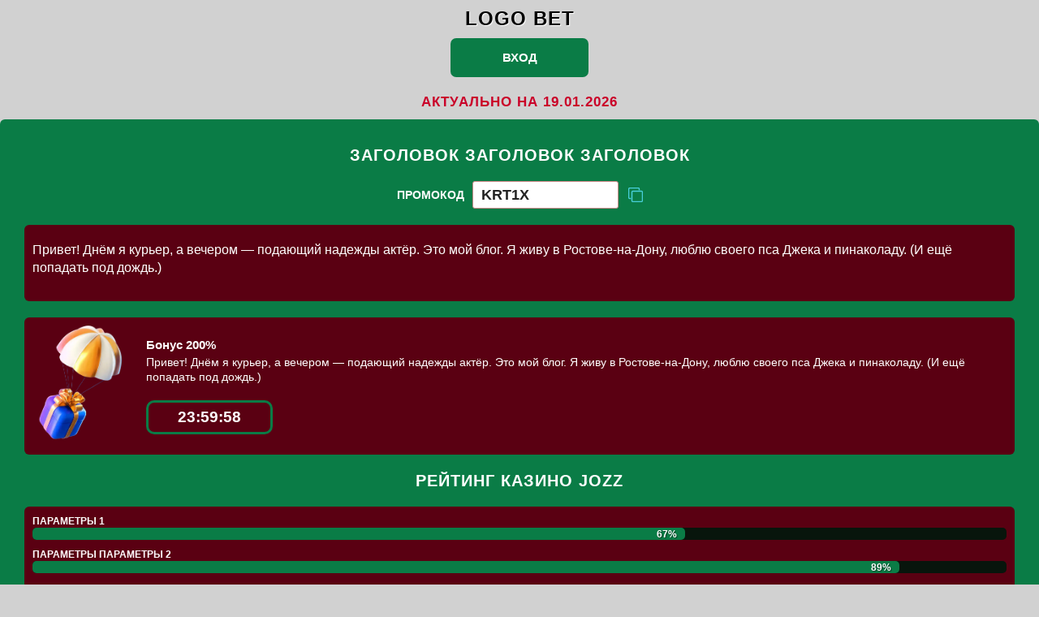

--- FILE ---
content_type: text/html; charset=UTF-8
request_url: http://haggispub.ru/
body_size: 23484
content:
<!doctype html>
<html lang="ru-RU">
<head>
	<meta http-equiv="Content-Type" content="text/html; charset=UTF-8" />
	<title>Casino</title>
<meta name='robots' content='noindex, nofollow' />
<link rel='stylesheet' id='wp-block-library-css' href='http://haggispub.ru/wp-includes/css/dist/block-library/style.min.css?ver=6.3' type='text/css' media='all' />
<style id='classic-theme-styles-inline-css' type='text/css'>
/*! This file is auto-generated */
.wp-block-button__link{color:#fff;background-color:#32373c;border-radius:9999px;box-shadow:none;text-decoration:none;padding:calc(.667em + 2px) calc(1.333em + 2px);font-size:1.125em}.wp-block-file__button{background:#32373c;color:#fff;text-decoration:none}
</style>
<style id='global-styles-inline-css' type='text/css'>
body{--wp--preset--color--black: #000000;--wp--preset--color--cyan-bluish-gray: #abb8c3;--wp--preset--color--white: #ffffff;--wp--preset--color--pale-pink: #f78da7;--wp--preset--color--vivid-red: #cf2e2e;--wp--preset--color--luminous-vivid-orange: #ff6900;--wp--preset--color--luminous-vivid-amber: #fcb900;--wp--preset--color--light-green-cyan: #7bdcb5;--wp--preset--color--vivid-green-cyan: #00d084;--wp--preset--color--pale-cyan-blue: #8ed1fc;--wp--preset--color--vivid-cyan-blue: #0693e3;--wp--preset--color--vivid-purple: #9b51e0;--wp--preset--gradient--vivid-cyan-blue-to-vivid-purple: linear-gradient(135deg,rgba(6,147,227,1) 0%,rgb(155,81,224) 100%);--wp--preset--gradient--light-green-cyan-to-vivid-green-cyan: linear-gradient(135deg,rgb(122,220,180) 0%,rgb(0,208,130) 100%);--wp--preset--gradient--luminous-vivid-amber-to-luminous-vivid-orange: linear-gradient(135deg,rgba(252,185,0,1) 0%,rgba(255,105,0,1) 100%);--wp--preset--gradient--luminous-vivid-orange-to-vivid-red: linear-gradient(135deg,rgba(255,105,0,1) 0%,rgb(207,46,46) 100%);--wp--preset--gradient--very-light-gray-to-cyan-bluish-gray: linear-gradient(135deg,rgb(238,238,238) 0%,rgb(169,184,195) 100%);--wp--preset--gradient--cool-to-warm-spectrum: linear-gradient(135deg,rgb(74,234,220) 0%,rgb(151,120,209) 20%,rgb(207,42,186) 40%,rgb(238,44,130) 60%,rgb(251,105,98) 80%,rgb(254,248,76) 100%);--wp--preset--gradient--blush-light-purple: linear-gradient(135deg,rgb(255,206,236) 0%,rgb(152,150,240) 100%);--wp--preset--gradient--blush-bordeaux: linear-gradient(135deg,rgb(254,205,165) 0%,rgb(254,45,45) 50%,rgb(107,0,62) 100%);--wp--preset--gradient--luminous-dusk: linear-gradient(135deg,rgb(255,203,112) 0%,rgb(199,81,192) 50%,rgb(65,88,208) 100%);--wp--preset--gradient--pale-ocean: linear-gradient(135deg,rgb(255,245,203) 0%,rgb(182,227,212) 50%,rgb(51,167,181) 100%);--wp--preset--gradient--electric-grass: linear-gradient(135deg,rgb(202,248,128) 0%,rgb(113,206,126) 100%);--wp--preset--gradient--midnight: linear-gradient(135deg,rgb(2,3,129) 0%,rgb(40,116,252) 100%);--wp--preset--font-size--small: 13px;--wp--preset--font-size--medium: 20px;--wp--preset--font-size--large: 36px;--wp--preset--font-size--x-large: 42px;--wp--preset--spacing--20: 0.44rem;--wp--preset--spacing--30: 0.67rem;--wp--preset--spacing--40: 1rem;--wp--preset--spacing--50: 1.5rem;--wp--preset--spacing--60: 2.25rem;--wp--preset--spacing--70: 3.38rem;--wp--preset--spacing--80: 5.06rem;--wp--preset--shadow--natural: 6px 6px 9px rgba(0, 0, 0, 0.2);--wp--preset--shadow--deep: 12px 12px 50px rgba(0, 0, 0, 0.4);--wp--preset--shadow--sharp: 6px 6px 0px rgba(0, 0, 0, 0.2);--wp--preset--shadow--outlined: 6px 6px 0px -3px rgba(255, 255, 255, 1), 6px 6px rgba(0, 0, 0, 1);--wp--preset--shadow--crisp: 6px 6px 0px rgba(0, 0, 0, 1);}:where(.is-layout-flex){gap: 0.5em;}:where(.is-layout-grid){gap: 0.5em;}body .is-layout-flow > .alignleft{float: left;margin-inline-start: 0;margin-inline-end: 2em;}body .is-layout-flow > .alignright{float: right;margin-inline-start: 2em;margin-inline-end: 0;}body .is-layout-flow > .aligncenter{margin-left: auto !important;margin-right: auto !important;}body .is-layout-constrained > .alignleft{float: left;margin-inline-start: 0;margin-inline-end: 2em;}body .is-layout-constrained > .alignright{float: right;margin-inline-start: 2em;margin-inline-end: 0;}body .is-layout-constrained > .aligncenter{margin-left: auto !important;margin-right: auto !important;}body .is-layout-constrained > :where(:not(.alignleft):not(.alignright):not(.alignfull)){max-width: var(--wp--style--global--content-size);margin-left: auto !important;margin-right: auto !important;}body .is-layout-constrained > .alignwide{max-width: var(--wp--style--global--wide-size);}body .is-layout-flex{display: flex;}body .is-layout-flex{flex-wrap: wrap;align-items: center;}body .is-layout-flex > *{margin: 0;}body .is-layout-grid{display: grid;}body .is-layout-grid > *{margin: 0;}:where(.wp-block-columns.is-layout-flex){gap: 2em;}:where(.wp-block-columns.is-layout-grid){gap: 2em;}:where(.wp-block-post-template.is-layout-flex){gap: 1.25em;}:where(.wp-block-post-template.is-layout-grid){gap: 1.25em;}.has-black-color{color: var(--wp--preset--color--black) !important;}.has-cyan-bluish-gray-color{color: var(--wp--preset--color--cyan-bluish-gray) !important;}.has-white-color{color: var(--wp--preset--color--white) !important;}.has-pale-pink-color{color: var(--wp--preset--color--pale-pink) !important;}.has-vivid-red-color{color: var(--wp--preset--color--vivid-red) !important;}.has-luminous-vivid-orange-color{color: var(--wp--preset--color--luminous-vivid-orange) !important;}.has-luminous-vivid-amber-color{color: var(--wp--preset--color--luminous-vivid-amber) !important;}.has-light-green-cyan-color{color: var(--wp--preset--color--light-green-cyan) !important;}.has-vivid-green-cyan-color{color: var(--wp--preset--color--vivid-green-cyan) !important;}.has-pale-cyan-blue-color{color: var(--wp--preset--color--pale-cyan-blue) !important;}.has-vivid-cyan-blue-color{color: var(--wp--preset--color--vivid-cyan-blue) !important;}.has-vivid-purple-color{color: var(--wp--preset--color--vivid-purple) !important;}.has-black-background-color{background-color: var(--wp--preset--color--black) !important;}.has-cyan-bluish-gray-background-color{background-color: var(--wp--preset--color--cyan-bluish-gray) !important;}.has-white-background-color{background-color: var(--wp--preset--color--white) !important;}.has-pale-pink-background-color{background-color: var(--wp--preset--color--pale-pink) !important;}.has-vivid-red-background-color{background-color: var(--wp--preset--color--vivid-red) !important;}.has-luminous-vivid-orange-background-color{background-color: var(--wp--preset--color--luminous-vivid-orange) !important;}.has-luminous-vivid-amber-background-color{background-color: var(--wp--preset--color--luminous-vivid-amber) !important;}.has-light-green-cyan-background-color{background-color: var(--wp--preset--color--light-green-cyan) !important;}.has-vivid-green-cyan-background-color{background-color: var(--wp--preset--color--vivid-green-cyan) !important;}.has-pale-cyan-blue-background-color{background-color: var(--wp--preset--color--pale-cyan-blue) !important;}.has-vivid-cyan-blue-background-color{background-color: var(--wp--preset--color--vivid-cyan-blue) !important;}.has-vivid-purple-background-color{background-color: var(--wp--preset--color--vivid-purple) !important;}.has-black-border-color{border-color: var(--wp--preset--color--black) !important;}.has-cyan-bluish-gray-border-color{border-color: var(--wp--preset--color--cyan-bluish-gray) !important;}.has-white-border-color{border-color: var(--wp--preset--color--white) !important;}.has-pale-pink-border-color{border-color: var(--wp--preset--color--pale-pink) !important;}.has-vivid-red-border-color{border-color: var(--wp--preset--color--vivid-red) !important;}.has-luminous-vivid-orange-border-color{border-color: var(--wp--preset--color--luminous-vivid-orange) !important;}.has-luminous-vivid-amber-border-color{border-color: var(--wp--preset--color--luminous-vivid-amber) !important;}.has-light-green-cyan-border-color{border-color: var(--wp--preset--color--light-green-cyan) !important;}.has-vivid-green-cyan-border-color{border-color: var(--wp--preset--color--vivid-green-cyan) !important;}.has-pale-cyan-blue-border-color{border-color: var(--wp--preset--color--pale-cyan-blue) !important;}.has-vivid-cyan-blue-border-color{border-color: var(--wp--preset--color--vivid-cyan-blue) !important;}.has-vivid-purple-border-color{border-color: var(--wp--preset--color--vivid-purple) !important;}.has-vivid-cyan-blue-to-vivid-purple-gradient-background{background: var(--wp--preset--gradient--vivid-cyan-blue-to-vivid-purple) !important;}.has-light-green-cyan-to-vivid-green-cyan-gradient-background{background: var(--wp--preset--gradient--light-green-cyan-to-vivid-green-cyan) !important;}.has-luminous-vivid-amber-to-luminous-vivid-orange-gradient-background{background: var(--wp--preset--gradient--luminous-vivid-amber-to-luminous-vivid-orange) !important;}.has-luminous-vivid-orange-to-vivid-red-gradient-background{background: var(--wp--preset--gradient--luminous-vivid-orange-to-vivid-red) !important;}.has-very-light-gray-to-cyan-bluish-gray-gradient-background{background: var(--wp--preset--gradient--very-light-gray-to-cyan-bluish-gray) !important;}.has-cool-to-warm-spectrum-gradient-background{background: var(--wp--preset--gradient--cool-to-warm-spectrum) !important;}.has-blush-light-purple-gradient-background{background: var(--wp--preset--gradient--blush-light-purple) !important;}.has-blush-bordeaux-gradient-background{background: var(--wp--preset--gradient--blush-bordeaux) !important;}.has-luminous-dusk-gradient-background{background: var(--wp--preset--gradient--luminous-dusk) !important;}.has-pale-ocean-gradient-background{background: var(--wp--preset--gradient--pale-ocean) !important;}.has-electric-grass-gradient-background{background: var(--wp--preset--gradient--electric-grass) !important;}.has-midnight-gradient-background{background: var(--wp--preset--gradient--midnight) !important;}.has-small-font-size{font-size: var(--wp--preset--font-size--small) !important;}.has-medium-font-size{font-size: var(--wp--preset--font-size--medium) !important;}.has-large-font-size{font-size: var(--wp--preset--font-size--large) !important;}.has-x-large-font-size{font-size: var(--wp--preset--font-size--x-large) !important;}
.wp-block-navigation a:where(:not(.wp-element-button)){color: inherit;}
:where(.wp-block-post-template.is-layout-flex){gap: 1.25em;}:where(.wp-block-post-template.is-layout-grid){gap: 1.25em;}
:where(.wp-block-columns.is-layout-flex){gap: 2em;}:where(.wp-block-columns.is-layout-grid){gap: 2em;}
.wp-block-pullquote{font-size: 1.5em;line-height: 1.6;}
</style>
<script type='text/javascript' src='http://haggispub.ru/wp-includes/js/jquery/jquery.min.js?ver=3.7.0' id='jquery-core-js'></script>
<script type='text/javascript' src='http://haggispub.ru/wp-includes/js/jquery/jquery-migrate.min.js?ver=3.4.1' id='jquery-migrate-js'></script>
<link rel="https://api.w.org/" href="http://haggispub.ru/wp-json/" /><link rel="alternate" type="application/json" href="http://haggispub.ru/wp-json/wp/v2/pages/2" /><link rel="canonical" href="http://haggispub.ru/" />
<link rel="alternate" type="application/json+oembed" href="http://haggispub.ru/wp-json/oembed/1.0/embed?url=http%3A%2F%2Fhaggispub.ru%2F" />
<link rel="alternate" type="text/xml+oembed" href="http://haggispub.ru/wp-json/oembed/1.0/embed?url=http%3A%2F%2Fhaggispub.ru%2F&#038;format=xml" />
	<meta name="viewport" content="width=device-width, initial-scale=1.0">
	<link rel="preconnect" href="https://fonts.googleapis.com">
	<link rel="preconnect" href="https://fonts.gstatic.com" crossorigin>
	<link rel="stylesheet" href="http://haggispub.ru/wp-content/themes/haggispub/style.css" type="text/css" media="screen" />
	<meta name="google-site-verification" content="nZFsp7wkR6IDj_pidLENQPD0of17JkpG0ZBnf80-PFo" />
</head>
<body>
	
<header>
<div class="wrap">
	
	
					<div class="logo"><a href="http://haggispub.ru/ ">Logo Bet</a></div>
				<a class="m_but" href="https://zendframework.ru/#" title="Вход в Jozz казино" rel="nofollow">Вход</a>

</div>
</header>
		<div class="block_time">Актуально на 19.01.2026</div>
	
<div class="bgall">
<div class="wrap">

		<br>
	<h1 class="main_zag">Заголовок Заголовок Заголовок</h1>	
	<div class="top_exc_st_id">
		<div class="top_exc_st_id_title">Промокод</div>
		<div class="top_exc_st_id_b">
			<input id="dis" class="top_exc_st_id_input" value="KRT1X" readonly>
			<div class="top_exc_st_id_copied">Скопирован</div>
		</div>
		<a class="top_exc_st_id_sub" data-clipboard-target="#dis" href="#"></a>
	</div>



<div class="monetizing">
	<div class="entry">
		<p>Привет! Днём я курьер, а вечером — подающий надежды актёр. Это мой блог. Я живу в Ростове-на-Дону, люблю своего пса Джека и пинаколаду. (И ещё попадать под дождь.)</p>
		<div class="clear"></div>
	</div>
</div>


		<div class="autor_list">
							<div class="autor_list_img"><img src="http://haggispub.ru/wp-content/uploads/2023/08/1win-bonus.webp" title="1win-bonus" alt="1win-bonus" /></div>
						<div class="autor_list_r">
				<span>Бонус 200%</span>
				<div class="textautor"><p>Привет! Днём я курьер, а вечером — подающий надежды актёр. Это мой блог. Я живу в Ростове-на-Дону, люблю своего пса Джека и пинаколаду. (И ещё попадать под дождь.)</p>
</div>				
				<div id="countdown"></div>
			</div>
		</div>

<div class="ba_block">
	<h2 class="main_zag">Рейтинг казино Jozz</h2>
	<div class="param_list">
				<div class="param_b">
			<div class="param_bt">Параметры 1</div>
			<div class="param_bl"><span class="param_b_line" style="width: 67%;">67%</span></div>
		</div>
				<div class="param_b">
			<div class="param_bt">Параметры Параметры 2</div>
			<div class="param_bl"><span class="param_b_line" style="width: 89%;">89%</span></div>
		</div>
			</div>
</div>

<div class="monetizing">
	<div class="entry">
		<p>Компания «Штучки XYZ» была основана в 1971 году и с тех пор производит качественные штучки. Компания находится в Готэм-сити, имеет штат из более чем 2000 сотрудников и приносит много пользы жителям Готэма.</p>
		<div class="clear"></div>
	</div>
</div>

<meta content="Пример страницы">
<h2 class="main_zag">Плюсы и минусы оператора</h2>
<div class="formats_list">
					<div class="formats_b formats_plus" itemprop="positiveNotes" itemtype="https://schema.org/ItemList" itemscope>
			<div class="formats_block">
									<meta itemprop="position" content="" />
					<meta itemprop="name" content="Плюсы Плюсы" />
					<div class="formats_title" itemprop="itemListElement" itemtype="https://schema.org/ListItem" itemscope>Плюсы Плюсы</div>
									<meta itemprop="position" content="" />
					<meta itemprop="name" content="Плюсы Плюсы Плюсы" />
					<div class="formats_title" itemprop="itemListElement" itemtype="https://schema.org/ListItem" itemscope>Плюсы Плюсы Плюсы</div>
							</div>
			</div>
							<div class="formats_b formats_minus" itemprop="negativeNotes" itemtype="https://schema.org/ItemList" itemscope>
			<div class="formats_block">
									<meta itemprop="position" content="" />
					<meta itemprop="name" content="Минусы" />
					<div class="formats_title" itemprop="itemListElement" itemtype="https://schema.org/ListItem" itemscope>Минусы</div>
							</div>
			</div>
		</div>
	
	
<div class="g_img_list">
			<div itemscope="" itemtype="https://schema.org/ImageObject" class="g_img_b">
			<img src="http://haggispub.ru/wp-content/uploads/2023/08/1win-bonus.webp" title="1win-bonus" alt="1win-bonus" />            <meta itemprop="contentUrl" content="http://haggispub.ru/wp-content/uploads/2023/08/1win-bonus-150x150.webp">
            <meta itemprop="width" content="200">
            <meta itemprop="height" content="200">
            <meta itemprop="thumbnail" content="http://haggispub.ru/wp-content/uploads/2023/08/1win-bonus-150x150.webp">
		</div>
							<div itemscope="" itemtype="https://schema.org/ImageObject" class="g_img_b">
			<img src="http://haggispub.ru/wp-content/uploads/2023/08/1win-bonus.webp" title="1win-bonus" alt="1win-bonus" />            <meta itemprop="contentUrl" content="http://haggispub.ru/wp-content/uploads/2023/08/1win-bonus-150x150.webp">
            <meta itemprop="width" content="200">
            <meta itemprop="height" content="200">
            <meta itemprop="thumbnail" content="http://haggispub.ru/wp-content/uploads/2023/08/1win-bonus-150x150.webp">
		</div>
			</div>

<div class="top_main_b">
	<div class="ba_block_text entry">
		
<p>Это пример страницы. От записей в блоге она отличается тем, что остаётся на одном месте и отображается в меню сайта (в большинстве тем). На странице «Детали» владельцы сайтов обычно рассказывают о себе потенциальным посетителям. Например, так:</p>



<blockquote class="wp-block-quote">
<p>Привет! Днём я курьер, а вечером — подающий надежды актёр. Это мой блог. Я живу в Ростове-на-Дону, люблю своего пса Джека и пинаколаду. (И ещё попадать под дождь.)</p>
</blockquote>



<p>&#8230;или так:</p>



<blockquote class="wp-block-quote">
<p>Компания «Штучки XYZ» была основана в 1971 году и с тех пор производит качественные штучки. Компания находится в Готэм-сити, имеет штат из более чем 2000 сотрудников и приносит много пользы жителям Готэма.</p>
</blockquote>



<p>Перейдите <a href="http://haggispub.ru/wp-admin/">в консоль</a>, чтобы удалить эту страницу и создать новые. Успехов!</p>
		<div class="clear"></div>
	</div>		
</div>
	
	
	

	<h2 class="main_zag">Часто задаваемые вопросы</h2>
	<div class="faqs_list" itemscope="" itemtype="https://schema.org/FAQPage">
			<div class="faq_b" itemscope="" itemtype="https://schema.org/Question" itemprop="mainEntity">
			<div class="faq_b_title" itemprop="name">Вопрос Вопрос</div>
			<div class="faq_b_text" style="display: none;" itemscope="" itemtype="https://schema.org/Answer" itemprop="acceptedAnswer"><div itemprop="text">Компания «Штучки XYZ» была основана в 1971 году и с тех пор производит качественные штучки. Компания находится в Готэм-сити, имеет штат из более чем 2000 сотрудников и приносит много пользы жителям Готэма.</div></div>
		</div>
			<div class="faq_b" itemscope="" itemtype="https://schema.org/Question" itemprop="mainEntity">
			<div class="faq_b_title" itemprop="name">Вопрос Вопрос Вопрос</div>
			<div class="faq_b_text" style="display: none;" itemscope="" itemtype="https://schema.org/Answer" itemprop="acceptedAnswer"><div itemprop="text">Компания «Штучки XYZ» была основана в 1971 году и с тех пор производит качественные штучки. Компания находится в Готэм-сити, имеет штат из более чем 2000 сотрудников и приносит много пользы жителям Готэма.</div></div>
		</div>
		</div>

</div>
</div>
	
<div class="bgall">
<div class="wrap">

<div class="form_block">
	
<section id="comments">
		
<div id="respond">
	<div class="h2">Добавить комментарий</div>
	<div id="cancel-comment-reply"> 
		<i><a rel="nofollow" id="cancel-comment-reply-link" href="/#respond" style="display:none;">Нажмите, чтобы отменить ответ.</a></i>
	</div> 

		<form action="http://haggispub.ru/wp-comments-post.php" method="post" id="commentform">
	
		
		<div class="form_line">
			<label class="lab" for="author">Имя</label>
			<input class="inp" type="text" name="author" id="author" value="" aria-required="true" />
		</div>
		<div class="form_line">
			<label class="lab" for="email">E-mail</label>
			<input class="inp" type="text" name="email" id="email" value="" aria-required="true" />
		</div>
		<div class="form_line">
			<label class="lab" for="url">Web-сайт</label>
			<input class="inp" type="text" name="url" id="url" value="" />
		</div>

		
		<div class="form_line">
			<label class="lab" for="url">Сообщение</label>
			<textarea class="ta" name="comment" id="comment"></textarea>
		</div>
		<div class="form_sub"><input class="btn" name="submit" type="submit" id="submit" value="Отправить" /></div>

		<input type='hidden' name='comment_post_ID' value='2' id='comment_post_ID' />
<input type='hidden' name='comment_parent' id='comment_parent' value='0' />
 
		
	</form>
	</div>
</section></div>


</div>
</div>



	
<div class="bgall">
<div class="wrap">
<footer>


			<div class="flogo"><a href="http://haggispub.ru/ ">Logo Bet</a></div>
		<div class="f_soc">
		<ul>
			            	<li><a href="http://haggispub.ru/1" rel="nofollow"><img src="http://haggispub.ru/wp-content/themes/haggispub/images/fb.svg" title="" alt=""></a></li>
						            	<li><a href="http://haggispub.ru/2" rel="nofollow"><img src="http://haggispub.ru/wp-content/themes/haggispub/images/tw.svg" title="" alt=""></a></li>
						            	<li><a href="http://haggispub.ru/3" rel="nofollow"><img src="http://haggispub.ru/wp-content/themes/haggispub/images/yt.svg" title="" alt=""></a></li>
						            	<li><a href="http://haggispub.ru/4" rel="nofollow"><img src="http://haggispub.ru/wp-content/themes/haggispub/images/in.svg" title="" alt=""></a></li>
						            	<li><a href="http://haggispub.ru/5" rel="nofollow"><img src="http://haggispub.ru/wp-content/themes/haggispub/images/vk.svg" title="" alt=""></a></li>
					</ul>
	</div>
	<div class="copu">© 2026.</div>
</footer>

</div>
</div>

		<!--[if lt IE 9]><script src="http://haggispub.ru/wp-content/themes/haggispub/js/html5.js"></script><![endif]-->


	<link rel="stylesheet" href="http://haggispub.ru/wp-content/themes/haggispub/js/jquery.fancybox.min.css" />
	<script defer src="http://haggispub.ru/wp-content/themes/haggispub/js/jquery.fancybox.min.js"></script>
	<script defer type="text/javascript" src="http://haggispub.ru/wp-content/themes/haggispub/js/clipboard.min.js"></script>

	<script defer type="text/javascript" src="http://haggispub.ru/wp-content/themes/haggispub/js/custom.js"></script>

	<script type='text/javascript' src='http://haggispub.ru/wp-includes/js/comment-reply.min.js?ver=6.3' id='comment-reply-js'></script>
</body>
</html>

--- FILE ---
content_type: text/css
request_url: http://haggispub.ru/wp-content/themes/haggispub/style.css
body_size: 27989
content:
/*
Theme Name: haggispub
*/

/* NULL */

HTML, BODY, DIV, SPAN, APPLET, OBJECT, IFRAME, H1, H2, H3, H4, H5, H6, P, BLOCKQUOTE, PRE, A, ABBR, ACRONYM, ADDRESS, BIG, CITE, CODE, DEL, DFN, EM, FONT, IMG, INS, KBD, Q, S, SAMP, SMALL, STRIKE, STRONG, TT, VAR, B, U, I, CENTER, DL, DT, DD, OL, UL, LI, FIELDSET, FORM, LABEL, LEGEND {margin: 0;padding: 0;border: 0;outline: 0;font-size: 100%;vertical-align: baseline;background: transparent;}
SUP, SUB {line-height: 1px;}
BODY {line-height: 1;}
UL {list-style: none;}
:focus {outline: 0;}
INS {text-decoration: none;}
DEL {text-decoration: line-through;}
input::-moz-focus-inner {border: 0;}
article, aside, details, figcaption, figure, footer, header, hgroup, main, nav, section, summary, .block {display: block;}
audio, canvas, video {display: inline-block;}
audio:not([controls]) {display: none;height: 0;}

[hidden] {display: none;}
.none, .hidden, .on980, .on760, .on320, .only980, .only760 {display: none;}

.clear, .clr {clear: both;}
hr.clear, hr.clr {padding: 0;margin: 0;height: 1px;overflow: hidden;border: 0;}
.clearfix:before, .clearfix:after, .clf:before, .clf:after {content: " ";display: table;}
.clearfix:after, .clf:after {clear: both;}
.clearfix, .clf {*zoom: 1;}

.alignright, .right { float: right; }
.alignleft, .left { float: left; }
.center { text-align: center; }
.centered, .aligncenter {
	display: block;
	margin: 0 auto;
	}

img.alignright, img.right {
	margin: 0 0 7px 20px;
	display: inline;
	}
img.alignleft, img.left {
	margin: 0 20px 7px 0;
	display: inline;
	}
a img {
	border: none;
	}
img {
	max-width: 100%;
	}

.entry img {
	height: auto;
	}

/* END NULL */


/* BASE */


body {
	color: #fff;
	font-size: 16px;
	line-height: 22px;	
	font-family: 'Rubik', sans-serif;
	background: #d1d1d1;
	text-align: center;
	}
.bgall{
	max-width: 1420px;
	box-sizing: border-box;
	padding: 10px;
	margin: 10px auto 10px auto;
    background-color: #0a7c46;
	border-radius: 6px;
	}
.wrap {
	width: 1220px;
	margin: 0 auto;
	text-align: left;
	}

input, textarea {
	color: #222222;
	font-size: 16px;
	line-height: 20px;
	font-family: 'Rubik', sans-serif;
	}

a {
	color: #008d43;
	text-decoration: none;
	transition: all 0.3s 0.02s ease;
	}

a:hover {
	color: #008d43;
	text-decoration: underline;
	}

p, h1, h2, h3, h4, h5, h6, .h1, .h2, .h3, .h4, .h5, .h6, .title, .entry table, .entry form, .entry ul, .entry ol, .entry hr, blockquote {
	margin: 0 0 20px 0;
	}

h1, h2, h3, h4, h5, h6, .h1, .h2, .h3, .h4, .h5, .h6, .title {
	color: #fff;
	font-weight: bold;
	}
h1, .h1, .title{
	color: #07974d;
	font-size: 26px;
	line-height: 30px;
	text-transform: uppercase;
	}
h2, .h2{
	font-size: 25px;
	line-height: 30px;
	}
h3, .h3{
	font-size: 22px;
	line-height: 28px;
	}
h4, .h4{
	font-size: 20px;
	line-height: 26px;
	}
h5, .h5{
	font-size: 18px;
	line-height: 25px;
	}
h6, .h6{
	font-size: 16px;
	line-height: 24px;
	}

.black{
	color: #000;
	}
.white{
	color: #fff;
	}
.grey{
	color: #808080;
	}
.green{
	color: #34c924;
	}
.red{
	color: #ff0000;
	}
.orange{
	color: #ffa500;
	}
.yellow{
	color: #ffff00;
	}
.blue{
	color: #0000ff;
	}
.purple{
	color: #8b00ff;
	}
.pink{
	color: #ffc0cb;
	}


.table, .entry table {
	border-spacing: 0;
	border-collapse: collapse;
	border-top: 1px solid #959596;
	border-left: 1px solid #959596;
	}

.table tr th, .entry table tr th{
	border-bottom: 1px solid #959596;
	border-right: 1px solid #959596;
	background: #f4f4f4;
	padding: 8px 10px;
	}

.table tr td, .entry table tr td{
	border-bottom: 1px solid #959596;
	border-right: 1px solid #959596;
	padding: 8px 10px;
	}

.entry table.nobord, .entry table.nobord tr th, .entry table.nobord tr td {
	border: 0;
	padding: 0;
	background: none;
	}

.entry ul, ul.list {
	padding: 0 0 0 20px;
	list-style: none;
	}

.entry ol, ol.list {
	padding: 0 0 0 25px;
	list-style: none;
	}

.entry ul ul, .entry ol ol, .entry ol ul, .entry ul ol, ul.list ul, ol.list ol, ol.list ul, ul.list ol {
	margin: 5px 0 0 0;
	}

.entry ol > li, ol.list > li {
	margin: 7px 0 7px 10px;
	list-style: decimal outside;
	}

.entry ul > li, ul.list > li {
	margin: 7px 0 7px 10px;
	list-style-type: disc;
	}

code {
	font: 1.1em 'Courier New', Courier, Fixed;
	}
acronym, abbr, span.caps {
	font-size: 0.9em;
	letter-spacing: .07em;
	cursor: help;
	}
acronym, abbr {
	border-bottom: 1px dashed #999;
	}
blockquote {
	padding-left: 20px;
	border-left: 5px solid #ddd;
	}
blockquote cite {
	margin: 5px 0 0;
	display: block;
	}

/* END BASE */


/* HEADER */

header {
	text-align: left;
	padding: 10px;
	margin: 0 0 10px 0;
	}
.header_list{
	padding: 0 0 10px 0;
	display: flex;	
	flex-wrap: wrap;
	justify-content: space-between;
	align-items: center;
	}
.logo{
	margin: 0 0 10px 0;
	transition: all 0.3s 0.02s ease;
	text-align: center;
	}
.logo a{	
    color: #000;
    font-size: 24px;
    line-height: 26px;
    font-weight: bold;
	text-shadow: 1px 1px 1px #fff; 
    text-transform: uppercase;
    letter-spacing: 1px;
	text-decoration: none;
	}
.logo:hover {
	transform: scale(1.05);
	}


.main_nav{
	background-image: linear-gradient(92deg,#1e283f,rgba(20,27,46,.6));
    border-radius: 10px;
	padding: 10px;
	margin: 0 0 10px 0
	}
.main_nav > ul{
	display: flex;	
	flex-wrap: wrap;
	justify-content: center;
	align-items: center;
	}	
.main_nav > ul > li{
	display: block;
	padding: 0 10px 0 10px;
	position: relative;
	}	
.main_nav > ul > li:first-child{
	padding: 0 0 0 0;
	}	
.main_nav > ul > li > a{
	font-weight: 700;
	font-size: 13px;
	line-height: 110%;
	color: #fff;
	text-decoration: none;
	text-transform: uppercase;
	position: relative;
	}	
.main_nav > ul > li > a:hover, .main_nav > ul > li.current-menu-item > a{
	color: #12a256;
	}
.main_nav > ul > li > a:before{
	content:"";
	display:block;
	position:absolute;
	z-index:1;
	bottom: -4px;
	left: 0;
	height: 2px;
	width: 0;
	background: #12a256;
	border-radius: 2px;
	transition: all 0.3s 0.02s ease;
	}
.main_nav > ul > li > a:hover:before, .main_nav > ul > li.current-menu-item > a:before{
	width: 100%;
	}

.main_nav > ul > li > ul{
	display: none;
	position: absolute;
	z-index: 77;
	top: 100%;
	left: 0;
	padding: 10px 0;
	border-radius: 3px;
	box-shadow: 0 0 12px rgb(0 0 0 / 32%);
	background:#edf2fe;
	min-width: 200px;
	}	
.main_nav > ul > li:hover > ul{
	display: block;
	}	
.main_nav > ul > li > ul > li{
	display: block;
	position: relative;
	padding: 0 10px 5px 10px;
	}	
.main_nav > ul > li > ul > li > a{
	font-weight: 400;
	font-size: 15px;
	line-height: 110%;
	color: #222;
	text-decoration: none;
	position: relative;
	}	
.main_nav > ul > li > ul > li > a:hover, .main_nav > ul > li > ul > li.current-menu-item > a{
	color: #12a256;
	text-decoration: underline;
	}

.main_nav > ul > li > ul > li > ul{
	display: none;
	position: absolute;
	z-index: 77;
	top: 0;
	left: 100%;
	padding: 10px 0;
	border-radius: 3px;
	box-shadow: 0 0 12px rgb(0 0 0 / 32%);
	background:#edf2fe;
	min-width: 160px;
	}
.main_nav > ul > li > ul > li:hover > ul{
	display: block;
	}	
.main_nav > ul > li > ul > li > ul > li{
	display: block;
	padding: 0 10px 5px 10px;
	}	
.main_nav > ul > li > ul > li > ul > li > a{
	font-weight: 400;
	font-size: 15px;
	line-height: 110%;
	color: #222222;
	text-decoration: none;
	position: relative;
	}	
.main_nav > ul > li > ul > li > ul > li > a:hover, .main_nav > ul > li > ul > li > ul > li.current-menu-item > a{
	color: #12a256;
	text-decoration: underline;
	}


.adapt_menu{
	display: none;
	margin: 0 0 0 0;
	width: 29px;
	height: 18px;
	position: relative;
	z-index: 1000;
	cursor: pointer;
	transition: all .3s ease-in-out;
	}
.adapt_menu span{
	position: absolute;
	left: 0;
	top: 0;
	display: block;
	width: 100%;
	height: 1px;
	background: #12a256;
	transition: all .2s ease-in-out;
	}
.adapt_menu span:nth-child(2){
	top: 10px;
	left: auto;
	right: 0;
	width: 83%;
	transition: all 1.1s 0.02s ease;
	}
.adapt_menu span:nth-child(3){
	top: 19px;
	}
.adapt_menu.open span{
	top: 10px;
	}
.adapt_menu.open span:nth-child(1){
	transform: rotate(45deg);
	}
.adapt_menu.open span:nth-child(2){
	opacity: 0;
	width: 100%;
	transform: rotate(360deg);
	}
.adapt_menu.open span:nth-child(3){
	transform: rotate(-45deg);
	}	




/* END HEADER */

/* HOME */

.top_main_b{
	margin: 0 0 20px 0;
	border-radius: 6px;
	padding: 20px 10px 10px 10px;
	background: #5a0012;
	}
.top_main_b_list{
	display: flex;
	flex-wrap: wrap;
	justify-content: space-between;
	}

.autor_list{
	display: flex;
	justify-content: flex-start;
	align-items: center;
    background-color: #5a0012;
    border-radius: 6px;
	padding: 10px 10px 10px 10px;
	box-sizing: border-box;
	margin: 0 0 20px 0;
	color: #fff;
	}
.autor_list_img{
	flex: 0 0 120px;
	margin: 0 20px 0 0;
	}
.autor_list_img img{
	max-width: 120px;
	border-radius: 10px;
	}
.autor_list_r{
	font-size: 14px;
	line-height: 18px;
	}
.autor_list_r > span{
	display: block;
	font-size: 15px;
	margin: 0 0 3px 0;
	font-weight: bold;
	}

.ba_block_but{
	display: flex;	
	flex-wrap: wrap;
	justify-content: space-evenly;
	align-items: center;
	margin: 0 0 20px 0;
	}
a.m_but{
	position: relative;
	display: block;
	width: 170px;
	box-sizing: border-box;
	padding: 14px 0;
	margin: 0 auto;
    background-color: #0a7c46;
	border-radius: 7px;
	font-weight: bold;
	font-size: 15px;
	line-height: 20px;
	text-align: center;
	text-transform: uppercase;
	color: #fff;
	text-decoration: none;
	}
a.m_but:hover{
	color: #fff;
    background-color: #000;
	}	
a.d_but{
	position: relative;
	display: block;
	width: 140px;
	box-sizing: border-box;
	padding: 12px 0;	
    background-color: #7ca934;
    box-shadow: 0 5px 20px rgb(49 188 105 / 50%);
	border-radius: 7px;
	font-weight: bold;
	font-size: 14px;
	line-height: 18px;
	text-align: center;
	text-transform: uppercase;
	color: #fff;
	text-decoration: none;
	}
a.d_but:hover{
	color: #fff;
	background-color: #ff2400;
    box-shadow: 0 5px 30px rgb(49 188 105 / 50%);
	}


.block_time{
	width: 100%;
	text-align: center;
	font-weight: bold;
	font-size: 17px;
	color: #ca0029;
	text-transform: uppercase;
	letter-spacing: 1px;
	margin: 0 0 10px 0;
	padding: 0 0 0 0;
	}

a.c_but{
	position: relative;
	display: block;
	width: 200px;
	box-sizing: border-box;
	padding: 12px 0;	
    background-color: #12a256;
    box-shadow: 0 5px 20px rgb(49 188 105 / 50%);
	border-radius: 7px;
	font-weight: bold;
	font-size: 14px;
	line-height: 18px;
	text-align: center;
	text-transform: uppercase;
	color: #fff;
	text-decoration: none;
	margin: 20px auto;
	}
a.c_but:hover{
	color: #fff;
    box-shadow: 0 5px 30px rgb(49 188 105 / 50%);
	}	


.param_list{
	box-sizing: border-box;
	margin: 0 0 20px 0;
	padding: 10px;
    background-color: #5a0012;
    border-radius: 6px;
	}
.param_b{
	width: auto;
	margin: 0 0 10px 0;
	}
.param_bt{
	font-size: 12px;
	line-height: 16px;
	font-weight: bold;
	text-transform: uppercase;
	color: #fff;
	margin: 0 0 0 0;
	}
.param_bl{
	height: 15px;
	border-radius: 5px;
	background: #08150c;
	}
span.param_b_line{
	display: block;
	height: 15px;
	line-height: 16px;
	border-radius: 5px;
	background: #0a7c46;
	color: #fff;
	font-size: 12px;
	font-weight: bold;
	text-align: right;
    text-shadow: 1px 1px 1px rgb(0 0 0 / 50%);
	padding: 0 10px 0 0;
	box-sizing: border-box;
	}


.ba_block{
	}
.ba_block_l{
	box-sizing: border-box;
	}

.ba_block_title{
	font-weight: bold;
	font-size: 32px;
	line-height: 36px;
	letter-spacing: 0.04em;
	color: #7a3413;
	text-align: center;
	margin: 0 0 30px 0;
	}	
.ba_block_text{
	}	

.main_zag{
	color: #fff;
	font-size: 20px;
	line-height: 24px;
	font-weight: bold;
	text-transform: uppercase;
	letter-spacing: 1px;
	margin: 0 0 20px 0;	
	border-radius: 14px;
	text-align: center;
	position: relative
	}

.formats_list {
	display: flex;
	flex-wrap: wrap;
	justify-content: space-between;
	}
.formats_b{
	width: 49%;
	margin: 0 0 20px 0;
	display: flex;
	flex-wrap: wrap;
	justify-content: space-between;
	position: relative;
	}

.formats_block{
	width: 100%;
	box-sizing: border-box;
	padding: 10px 10px;
	line-height: 24px;
    background-color: #5a0012;
    border-radius: 6px;
	transition: all 0.3s 0.02s ease;
	}
.formats_title{
	color: #fff;
	font-size: 18px;
	font-weight: 500;
	margin: 0 0 10px 0;
	padding: 0 0 0 18px;
	position: relative;
	}
.formats_title:before{
	content:"";
	display: block;
	position:absolute;
	z-index:1;
	top: 50%;
	left: 0;
	transform: translateY(-50%);
	width: 10px;
	height: 2px;
	background: #0a7c46;
	transition: all 0.3s 0.02s ease;    
	}
.formats_title:after{
	content:"";
	display: block;
	position:absolute;
	z-index:1;
	top: 50%;
	left: 0;
    transform: translateY(-50%) rotate(90deg);
	width: 10px;
	height: 2px;
	background: #0a7c46;
	transition: all 0.3s 0.02s ease;    
	}
.formats_minus .formats_title:after{
	display:none;
	}
.formats_text{
	font-size: 15px;
	line-height: 18px;
	}
.formats_text p{
	margin: 0 0 14px 0;
	}


.monetizing{
	margin: 0 0 20px 0;
    border-radius: 6px;
	padding: 20px 10px 10px 10px;
	background: #5a0012;
	}
.monetizing_block{
    box-sizing: border-box;
	margin: 0 0 30px 0;
	}
.monetizing_list {
	max-width: 980pxpx;
	margin: 0 auto;
	}
.monetizing_b_l{
	padding: 0 0 0 120px;
	}
.monetizing_b:before{
	content: "";
	display: block;
	position: absolute;
	z-index: 1;
	top: 50%;
	right: 0;
	transform: translateY(-50%);
	width: 100px;
	height: 73px;
	background: url('images/arrow.svg') no-repeat right center;
	background-size: auto 72px;
	transition: all 0.3s 0.02s ease;
	}
.monetizing_b_l:before{
	right: auto;
	left: 0;
	transform: translateY(-50%) rotate(180deg);
	}
.monetizing_b:hover:before{
	right: 5px;
	}
.monetizing_b_l:hover:before{
	left: 5px;
	}
.monetizing_text{
	border: 1px solid #4c4c50;
	border-radius: 12px;
	padding: 30px;
	box-sizing:border-box;
	transition: all 0.3s 0.02s ease;
	}
.monetizing_b:hover .monetizing_text{
	box-shadow: 0 10px 20px rgb(0 0 0 / 20%);
	}

	
	
.faqs_list{
	margin: 0 0 20px 0;
	}	
.faq_b{
    background-color: #5a0012;
    border-radius: 6px;
	margin: 0 0 12px 0;
	}	
.faq_b_title{
	font-weight: bold;
	font-size: 20px;
	line-height: 24px;
	color: #fff;
	position:relative;
	padding: 10px;
	cursor: pointer;
	display: flex;	
	flex-wrap: wrap;
	justify-content: flex-start;
	align-items: center;
	transition: all 0.3s 0.02s ease;
	}
.faq_b_title.active{
	color: #7ca934;
	}
.faq_b_title span{
	display: block;
	width: 30px;
	font-weight: bold;
	font-size: 18px;
	line-height: 20px;
	color: #ffba00;
	}	

.faq_b_title:before{
	content:"";
	display: block;
	position:absolute;
	z-index:1;
	right: 10px;
	width: 18px;
	height: 2px;
	background: #0a7c46;
	transition: all 0.3s 0.02s ease;    
	}
.faq_b_title:after{
	content:"";
	display: block;
	position:absolute;
	z-index:1;
	right: 10px;
	width: 18px;
	height: 2px;
	background: #0a7c46;
	transform:rotate(90deg);
	transition: all 0.3s 0.02s ease;    
	}
.faq_b_title.active:before{
	transform:rotate(180deg);
	}
.faq_b_title.active:after{
	transform:rotate(360deg);
	}
.faq_b_text{
	display: none;
	padding: 0 10px 10px 10px;
	font-size: 16px;
	line-height: 20px;	
	color: #fff;
	}	
	


	

.form_block{
	}
.benefits_list{
	display: flex;
	flex-wrap: wrap;
	justify-content: space-between;
	align-items: flex-start;
	}
.benefits_line{
	width: 31%;
	margin: 0 0 30px 0;
	}
.tb_form_inp{
	display: block;
	width: 100%;
	height: 28px;
	margin: 0 0 0 0;
	padding: 0 0 10px 0;
	background: none;
	border: 0;
	border-bottom: 1px solid rgba(36, 36, 36, 0.4);
	}
.tb_form_textarea{
	display: block;
	width: 100%;
	height: 60px;
	margin: 0 0 30px 0;
	padding: 0 0 0 0;
	background: none;
	border: 0;
	border-bottom: 1px solid rgba(36, 36, 36, 0.4);
	resize: none;
	}


.tb_form_sub{
	display:block;
	height: 50px;
	width: 230px;
	margin: 0 auto;
	padding: 0;
	background: #158d43;
	border: 0;
	color: #fff;
	font-weight: bold;
	font-size: 14px;
	line-height: 26px;
	letter-spacing: 1.5px;
	text-transform: uppercase;
	transition: all 0.3s 0.02s ease;
	cursor: pointer;
	}	
.tb_form_sub:hover{
	background: #30b965;
	letter-spacing: 2.25px;
	}

/* END HOME */

/* FOOTER */

footer {
	padding: 10px 0;
	}
.f_list {
	display: flex;	
	flex-wrap: wrap;
	justify-content: space-between;
	align-items: center;
	}

.flogo{
	padding: 0 0 10px 0;
	transition: all 0.3s 0.02s ease;
	text-align: center;
	}
.flogo a{
    color: #fff;
    font-size: 24px;
    line-height: 26px;
    font-weight: bold;
    text-shadow: 1px 1px 1px #000;
    text-transform: uppercase;
    letter-spacing: 1px;
    text-decoration: none;
	}
.flogo a:hover {
	letter-spacing: 2px;
	}

.copu{
	color: #a6f128;
	font-weight: bold;
	font-size: 12px;
	line-height: 18px;
	text-transform: uppercase;
	text-align: center;
	padding: 0 0 10px 0;
	}

.nav_scroll{
	position:relative;
	}
.nav_scroll > div{
	position: absolute;
	z-index:1;
	top: -80px;
	left: 0;
	}

.f_soc{
	margin: 0 0 10px 0;
	}
.f_soc ul{
    display: flex;
    flex-wrap: wrap;
    justify-content: center;
	}	
.f_soc li{
	display:block;
	padding: 0 0 0 10px;
	}	
.f_soc li:first-child{
	padding: 0 0 0 0;
	}
.f_soc li a{
	display:block;
	width: 32px;
	height: 32px;
	background: #000;
	border-radius: 30%;
    display: flex;
    flex-wrap: wrap;
    justify-content: center;
	align-items: center
	}		
.f_soc li img{
	vertical-align: bottom;
	transition: all 0.3s 0.02s ease;
	}	
.f_soc li:nth-child(1) img{
	max-height: 35px;
	}
.f_soc li:nth-child(2) img{
	max-height: 22px;
	}
.f_soc li:nth-child(3) img{
	max-height: 25px;
	}
.f_soc li:nth-child(4) img{
	max-height: 20px;
	}
.f_soc li:nth-child(5) img{
	max-height: 25px;
	}
.f_soc li a:hover{
	}
.f_soc li a:hover img{
    transform: rotate(360deg);
	}

/* END FOOTER */


.entry_table {
	width: 100%;
	overflow: auto;
	-webkit-overflow-scrolling: touch;
	}

.matches {
	margin: 0 auto 30px auto;
	color: #fff;
	}

.matches table {
	border: 1px solid #1e283f;
	border-radius: 10px;
	}

.matches table tr th {
	padding: 10px;
    background-color: #323b45;
	color: #fff;
	}

.matches table tr th:first-child {
	border-radius: 10px 0 0 0;
	}

.matches table tr th:last-child {
	border-radius: 0 10px 0 0;
	}

.matches table tr td {
	padding: 10px;
	background: rgba(255, 255, 255, 0.1);
	border-bottom: 1px solid #323b45;
	}

.matches table tr:nth-child(2n) td {
	background: rgba(255, 255, 255, 0.2);
	}

.matches table tr:last-child td:first-child {
	border-radius: 0 0 0 10px;
	}

.matches table tr:last-child td:last-child {
	border-radius: 0 0 10px 0;
	}


.matches_time {
	width: 80px;
	font-size: 14px;
	text-align: right;
	}

.matches_time div{
	padding: 5px 20px 5px 0;
	border-right: 2px solid #fff;
	}

.matches_time div span{
	display: block;
	font-size: 12px;
	}

.matches_b {
	font-weight: bold;
	}



.g_img_list{	
	display: flex;
	flex-wrap: wrap;
	justify-content: space-around;
	align-items: center;
    margin: 0 0 20px 0;
	padding: 10px;
	background: #5a0012;
    border-radius: 6px;
	}
.g_img_b{
	padding: 0 5px 10px 5px;
	}
.g_img_b img{
	max-width: 300px;
	vertical-align: bottom;
	border-radius: 14px;
	}

/* FORM */

.form_line{
	padding: 0 0 15px 0;
	}

.lab{
	display: block;
	padding: 0 0 2px 0;
	}

.inp{
	box-sizing: border-box;
	width: 100%;
	height: 40px;
	padding: 10px 20px;
	background: #fff;
	border: 1px solid #b2b2b2;
	border-radius: 3px;
	-webkit-appearance: none;
	color: #000;
	font-size: 15px;
	line-height: 18px;
	}

.ta{
	box-sizing: border-box;
	width: 100%;
	height: 100px;
	padding: 10px 20px;
	background: #fff;
	border: 1px solid #b2b2b2;
	border-radius: 3px;
	-webkit-appearance: none;
	color: #000;
	font-size: 15px;
	line-height: 18px;
	vertical-align: bottom;
	}

.form_sub {
	position: relative;
	}

.btn {
	display: inline-block;
	box-sizing: border-box;
	min-height: 40px;
	padding: 10px 20px;
	border: 1px solid #57b64d;
	background: #ffbc00;
	border-radius: 5px;
	transition: all 0.3s 0.02s ease;
	-webkit-appearance: none;
	color: #fff;
	font-size: 16px;
	line-height: 18px;
	text-transform: uppercase;
	text-decoration: none;
	text-align: center;
	cursor: pointer;
	}

.btn:hover{
	border-color: #ca2a3c;
	background-color: #c18f03;
	color: #fff;
	text-decoration: none;
	}

.form_sub .ajax-loader {
	position: absolute;
	top: -5px;
	right: -5px;
	}

/* END FORM */

/* COMMENTS */

.comments_list li {
	padding: 15px;
	margin: 0 0 15px 0;
	border: 1px solid #ddd;
	background: #f8f8f8;
	}

.comments_list li li {
	margin: 15px 0 0 0;
	}

.comments_list li.thread-even {
	background: #fff; 
	} 

.comments_list .even {
	background: #fff; 
	}

.comments_list .alt {
	background: #f8f8f8; 
	}

.comment_ava{
	float: left;
	padding: 0 10px 0 0;
	}

.comment_top{
	padding: 0 0 10px 0;
	}

.comment_a{
	font-weight: bold;
	}

.comment_d{
	font-style: italic;
	}

.comment_repl{
	text-align: right;
	}

#respond{
	margin: 0 0 20px 0;
	}

.comments_list #respond{
	margin: 0 15px 15px 15px;
	}

#cancel-comment-reply-link{
	display: inline-block;
	margin: 0 0 15px 0;
	}

/* END COMMENTS */


/* WP OTHER */

.wp-caption {
	box-sizing: border-box;
	max-width: 100%;
	border: 1px solid #ddd;
	text-align: center;
	background-color: #f3f3f3;
	padding: 4px;
	margin: 10px;
	border-radius: 3px;
	}

.wp-caption img {
	max-width: 100%;
	height: auto;
	padding: 0;
	border: 0 none;
	}

.wp-caption p.wp-caption-text {
	font-size: 11px;
	line-height: 17px;
	padding: 0 4px 5px;
	margin: 0;
	}

.wpcf7-not-valid { 
	border-color: #ad2929 !important;
	color: #ad2929; 
	}

#wp-calendar #prev a, #wp-calendar #next a {
	font-size: 9pt;
	}

#wp-calendar a {
	text-decoration: none;
	}

#wp-calendar caption {
	font: bold 1.3em 'Lucida Grande', Verdana, Arial, Sans-Serif;
	text-align: center;
	}

#wp-calendar th {
	font-style: normal;
	text-transform: capitalize;
	}

#wp-calendar {
	empty-cells: show;
	margin: 10px auto 0;
	width: 155px;
	}

#wp-calendar #next a {
	padding-right: 10px;
	text-align: right;
	}

#wp-calendar #prev a {
	padding-left: 10px;
	text-align: left;
	}

#wp-calendar a {
	display: block;
	}

#wp-calendar caption {
	text-align: center;
	width: 100%;
	}

#wp-calendar td {
	padding: 3px 0;
	text-align: center;
	}

#wp-calendar td.pad:hover { /* Doesn't work in IE */
	background-color: #fff; 
	}

/* END WP OTHER */



@media (max-width: 1260px) {
	.wrap {
		width: 980px;
		}
	.bgall{
		margin: 10px 10px;
		}
}


@media (max-width: 1020px) {
	.wrap {
		width: 760px;
		}
	p{
		margin: 0 0 20px 0;
		}

	header {
		height: auto;
		}
	.header_h{
		padding: 8px 0;
		box-shadow: 0 0 5px rgba(0, 0, 0, 0.3);
		transition: all 0.3s 0.02s ease;
		}
	.header_h.fixed{
		position: relative;
		}
	.logo{
		}
	.header_h.fixed .logo{
		width: 70px;
		}

	.adapt_menu{
		display: block;
		order: 3;
		}
	.top_icon{
		order: 2;
		}	
	.main_nav{
		padding: 10px 0 0 0;
		display:  none;
		order: 3;
		width: 100%;
		}

	.main_nav > ul{
		display: block;
		}	
	.main_nav > ul > li{
		display: block;
		padding: 0 0 7px 0;
		}	
	.main_nav > ul > li:first-child{
		padding: 0 0 7px 0;
		}	


	.main_nav > ul > li > ul{
		display: block;
		position: relative;
		z-index: 77;
		top: auto;
		left: auto;
		padding: 10px;
		border-radius: 8px;
		box-shadow: 0 0 0 rgb(0 0 0 / 32%);
		background:none;
		min-width: 200px;
		}	

	.main_nav > ul > li > ul > li > ul{
		display: block;
		position: relative;
		z-index: 77;
		top: auto;
		left: auto;
		padding: 10px;
		border-radius: 8px;
		box-shadow: 0 0 0 rgb(0 0 0 / 32%);
		background: none;
		min-width: 160px;
		}


	.main_nav > ul > li > ul > li > a{
		color: #fff;
		}	
	.main_nav > ul > li > ul > li > a:hover, .main_nav > ul > li > ul > li.current-menu-item > a{
		color: #12a256;
		}

	.main_nav > ul > li > ul > li > ul > li > a{
		color: #fff;
		}	
	.main_nav > ul > li > ul > li > ul > li > a:hover, .main_nav > ul > li > ul > li > ul > li.current-menu-item > a{
		color: #12a256;
		}

	.top_icon a {
		margin: 0 0 0 5px;
		}

	.ba_block{
		padding: 30px 0 30px 0;
		overflow: hidden;
		position: relative;
		}
	.ba_block_l{
		width: 100%;
		box-sizing: border-box;
		position: relative;
		z-index: 2;
		}
	.ba_block_text{
		font-size: 16px;
		line-height: 20px;
		}
	.main_zag {
		font-size: 21px;
		line-height: 24px;
		margin: 0 0 30px 0;
		}
	.top_main_b_list{
		display: block;
		}
	.autor_list{
		width: auto;
		}
	.param_list {
		width: auto;
		}
}


@media (max-width: 759px) {
	.wrap {
		width: 100%;
		min-width: 300px;
		}
	body {
		font-size: 16px;
		line-height: 20px;
		}
	#countdown {
		margin: 0 auto!important;
	}

	.ba_block_text{
		font-size: 15px;
		line-height: 18px;
		}
	.main_zag {
		font-size: 20px;
		line-height: 22px;
		margin: 0 0 20px 0;
		}

	.formats {
		padding: 30px 0;
		}
	.formats_b{
		width: 100%;
		}
	.formats_b:nth-child(3n){
		width: 100%;
		}
	.formats_block {
		padding: 20px 10px;
		}


	.monetizing_block{
		}
	.faq_b {
		margin: 0 0 15px 0;
		}
	.faqs {
		padding: 80px 0 80px 0;
		}
	.faq_b_title{
		font-weight: 500;
		font-size: 17px;
		line-height: 20px;
		padding: 10px 10px;
		}
	.faq_b_title span {
		font-size: 16px;
		line-height: 20px;
		width: 24px;
		}
	.faq_b_text {
		padding: 0 10px 10px 10px;
		font-size: 15px;
		line-height: 20px;
		}

	.benefits {
		padding: 30px 0;
		}
	.benefits_list{
		display: block;
		}
	.benefits_line {
		width: auto;
		margin: 0 0 20px 0;
		}

	.ba_block_l{
		}

	.autor_list{
		display: block;
		text-align: center;
		}
	.autor_list_img{
		margin: 0 auto;
		}	
	a.m_but{
		width: 140px;
		padding: 7px 0;
		font-size: 14px;
		line-height: 20px;
		}
	a.d_but {
		margin: 0 auto;
	}
}

table {
	width: 100%
}
.bigtable {
	display: block;
    width: 100%;
    overflow-x: auto;
    -ms-overflow-style: -ms-autohiding-scrollbar;
}
h3.faqh {
    margin: 0px;
}
.video {
  height: 0;
  position: relative;
  padding-bottom: 56.25%;
  margin: 30px auto;
}

.video iframe {
  position: absolute;
  left: 0;
  top: 0;
  width: 100%;
  height: 100%;
}




#countdown {
	font-size: 19px;
	font-weight: bold;
	text-align: center;
	margin: 0 0 0 0;
	width: 150px;
	height: 36px;
	line-height: 36px;
	border: 3px solid #0a7c46;
	border-radius: 10px;
	}

.top_exc_st_id{
	margin: 0 0 20px 0;
	box-sizing:border-box;
    display: flex;
    flex-wrap: wrap;
    justify-content: center;
	align-items: center;
    transition: all 0.3s 0.02s ease;
	}	
.top_exc_st_id_title{
	color: #fff;
	font-size: 14px;
	text-transform: uppercase;
	font-weight: bold;
	padding: 0 10px 0 0;
	}	
.top_exc_st_id_b{
	position: relative;
	}	
input.top_exc_st_id_input{
	display:block;
	height: 34px;
    width: 100%;
	max-width: 180px;
    box-sizing: border-box;
    border: 1px solid #49cfda;
	border-radius: 3px;
	background: #fff;
    padding: 5px 10px 5px 10px;
	font-size: 18px;
	line-height: 18px;
	font-weight: 600;
	}	
input.top_exc_st_id_input{
    border: 1px solid #cc8887;
	}	
a.top_exc_st_id_sub{
	display:block;
	height:18px;
	width: 18px;
	margin: 0 0 0 12px;
	box-sizing:border-box;
	background-image: url('[data-uri]');
	background-repeat: no-repeat;
	background-position: center;
	background-size: 18px auto;
	cursor: pointer;
	}	
a.top_exc_st_id_sub:hover{
    transform: rotate(90deg);
	}
.top_exc_st_id_copied{
	color: #000;
	position:absolute;
	z-index:1;
	top: 100%;
	left: 0;
	width: 100%;
	display: none;
	padding: 0 0 0 0;
	font-size: 12px;
	line-height: 16px;
	text-align:center;
	}	



--- FILE ---
content_type: image/svg+xml
request_url: http://haggispub.ru/wp-content/themes/haggispub/images/fb.svg
body_size: 800
content:
<?xml version="1.0" encoding="utf-8"?>
<!-- Generator: Adobe Illustrator 24.0.2, SVG Export Plug-In . SVG Version: 6.00 Build 0)  -->
<svg version="1.1" id="Слой_1" xmlns="http://www.w3.org/2000/svg" xmlns:xlink="http://www.w3.org/1999/xlink" x="0px" y="0px"
	 width="35px" height="35px" viewBox="0 0 35 35" style="enable-background:new 0 0 35 35;" xml:space="preserve">
<style type="text/css">
	.st0{fill:#c4ac70 ;}
</style>
<g>
	<g>
		<path class="st0" d="M22.4,7.7h-2.6c-2.9,0-4.7,1.9-4.7,4.8v2.2h-2.6c-0.2,0-0.4,0.2-0.4,0.4v3.2c0,0.2,0.2,0.4,0.4,0.4h2.6v8.2
			c0,0.2,0.2,0.4,0.4,0.4h3.4c0.2,0,0.4-0.2,0.4-0.4v-8.2h3c0.2,0,0.4-0.2,0.4-0.4v-3.2c0-0.1,0-0.2-0.1-0.3s-0.2-0.1-0.3-0.1h-3
			v-1.9c0-0.9,0.2-1.4,1.4-1.4h1.7c0.2,0,0.4-0.2,0.4-0.4V8C22.8,7.8,22.6,7.7,22.4,7.7z"/>
	</g>
</g>
</svg>


--- FILE ---
content_type: application/javascript
request_url: http://haggispub.ru/wp-content/themes/haggispub/js/custom.js
body_size: 4531
content:
jQuery(document).ready(function(){	 
	 
  // задаем время в секундах, на которое нужно установить таймер (24 часа = 86400 секунд)
  var countdownSeconds = 86400;

  // проверяем, есть ли сохраненное значение таймера в localStorage
  if (localStorage.getItem("countdownSeconds")) {
    // если есть, то используем его вместо заданного времени
    countdownSeconds = parseInt(localStorage.getItem("countdownSeconds"));
  }

  // находим элемент, где будет отображаться таймер
  var countdownEl = jQuery("#countdown");

  // выводим время на таймер при первоначальной загрузке страницы или восстанавливаем сохраненное значение
  updateTime();

  // запускаем таймер
  var countdownInterval = setInterval(function() {
    // уменьшаем количество оставшихся секунд на 1
    countdownSeconds--;

    // обновляем значение в localStorage
    localStorage.setItem("countdownSeconds", countdownSeconds.toString());

    // обновляем отображение таймера
    updateTime();

    // если количество оставшихся секунд становится меньше нуля, то сбрасываем таймер обратно на 24 часа
    if (countdownSeconds < 0) {
      countdownSeconds = 86400;
      localStorage.setItem("countdownSeconds", countdownSeconds.toString());
    }
  }, 1000); // запускаем функцию каждую секунду

  function updateTime() {
    // вычисляем количество часов, минут и секунд, оставшихся до окончания таймера
    var hours = Math.floor(countdownSeconds / 3600);
    var minutes = Math.floor((countdownSeconds % 3600) / 60);
    var seconds = countdownSeconds % 60;

    // форматируем время для отображения в виде строки
    var formattedTime = hours.toString().padStart(2, "0") + ":" + 
      minutes.toString().padStart(2, "0") + ":" + seconds.toString().padStart(2, "0");

    // выводим отформатированное время в элемент на странице
    countdownEl.text(formattedTime);
  }
	 
	 
	jQuery('.top_exc_st_id_sub').on('click', function(){
		jQuery(this).parent('div').find('.top_exc_st_id_copied').show();
		
	});
	new ClipboardJS('.top_exc_st_id_sub, .top_exc_start_clip');
	 
	jQuery('.faq_b_title').click(function() {
		jQuery(this).toggleClass('active');
		jQuery(this).parent().toggleClass('active');
		jQuery(this).next('.faq_b_text').slideToggle(200);
		return false;
	});
	
	jQuery('span.adapt_menu').click(function() {
		jQuery('.main_nav').slideToggle(200);
		jQuery(this).toggleClass('open');
		return false;
	});

	jQuery("a.scrollto").click(function() {
		var elementClick = jQuery(this).attr("href")
		var destination = jQuery(elementClick).offset().top;
		jQuery("html:not(:animated),body:not(:animated)").animate({
		  scrollTop: destination
		}, 800);
		return false;
	});
	
	jQuery('.go_slow').click(function () { 
		elementClick = this.hash;
		destination = jQuery(elementClick).offset().top;
		jQuery('body,html').animate( { scrollTop: destination }, 300 );
		return false;
	});


	jQuery.fn.getTitle = function() {
		var arr = jQuery('a.fancybox');
		jQuery.each(arr, function() {
			var title = jQuery(this).children('img').attr('title');
			jQuery(this).attr('title',title);
		})
	}
	var thumbnails = 'a:has(img)[href$=".bmp"],a:has(img)[href$=".gif"],a:has(img)[href$=".jpg"],a:has(img)[href$=".jpeg"],a:has(img)[href$=".png"],a:has(img)[href$=".BMP"],a:has(img)[href$=".GIF"],a:has(img)[href$=".JPG"],a:has(img)[href$=".JPEG"],a:has(img)[href$=".PNG"]';
	jQuery(thumbnails).each(function(){
		if(jQuery(this).has('img')) {
			if(jQuery(this).hasClass('fancybox')) {
				jQuery(this).getTitle();
			} else {
				jQuery(this).addClass('fancybox').attr('data-fancybox','image').getTitle();
			}
		}
	});  
	jQuery('a.fancybox').fancybox();



	jQuery('.entry iframe').each(function(){
		if(jQuery(this).attr('src').indexOf('youtube')!==-1){
			jQuery(this).wrap('<div class="video"></div>');
		}
	});
	jQuery('.entry table').each(function(){
		jQuery(this).wrap('<div class="entry_table"></div>');
	});

});

--- FILE ---
content_type: image/svg+xml
request_url: http://haggispub.ru/wp-content/themes/haggispub/images/tw.svg
body_size: 965
content:
<?xml version="1.0" encoding="utf-8"?>
<!-- Generator: Adobe Illustrator 24.0.2, SVG Export Plug-In . SVG Version: 6.00 Build 0)  -->
<svg version="1.1" id="regular" xmlns="http://www.w3.org/2000/svg" xmlns:xlink="http://www.w3.org/1999/xlink" x="0px" y="0px"
	 width="512px" height="512px" viewBox="0 0 512 512" style="enable-background:new 0 0 512 512;" xml:space="preserve">
<style type="text/css">
	.st0{fill:#c4ac70 ;}
</style>
<path class="st0" d="M9.1,418c47.4,30.1,102.6,46,159.5,46c83.4,0,159.9-32,215.3-90.2c53-55.7,82.2-130.5,80.7-206.4
	c20.1-17.2,43.7-50,43.7-82c0-12.3-13.3-20.1-24.1-13.8c-18.9,11.1-36.1,14-53.8,9c-36.2-35.2-90-42.7-135.3-18.2
	c-39.6,21.3-61.7,60.4-59.7,103c-67-8.2-128.8-41.7-172-93.9C56.3,63,42.9,64,37.2,73.6c-20.8,35.6-20.6,76.8-2.5,110.1
	c-8.6,1.5-13.9,8.7-13.9,16.6c0,33.5,15.1,64.2,39.3,85.2c-4.5,4.4-6,10.8-4.1,16.6c10.7,32,34.8,57.1,65,69.6
	c-32.8,15.7-69.1,20.9-101.5,16.9C2.9,386.4-5.4,408.9,9.1,418L9.1,418z"/>
</svg>


--- FILE ---
content_type: image/svg+xml
request_url: http://haggispub.ru/wp-content/themes/haggispub/images/vk.svg
body_size: 1279
content:
<?xml version="1.0" encoding="utf-8"?>
<!-- Generator: Adobe Illustrator 24.0.2, SVG Export Plug-In . SVG Version: 6.00 Build 0)  -->
<svg version="1.1" id="Capa_1" xmlns="http://www.w3.org/2000/svg" xmlns:xlink="http://www.w3.org/1999/xlink" x="0px" y="0px"
	 width="512px" height="512px" viewBox="0 0 512 512" style="enable-background:new 0 0 512 512;" xml:space="preserve">
<style type="text/css">
	.st0{fill:#c4ac70 ;}
</style>
<path class="st0" d="M250.5,400.8h30.6c0,0,9.2-1,14-6.1c4.4-4.7,4.2-13.4,4.2-13.4s-0.6-41.1,18.5-47.1c18.8-6,42.9,39.7,68.5,57.2
	c19.3,13.3,34,10.4,34,10.4l68.4-1c0,0,35.8-2.2,18.8-30.3c-1.4-2.3-9.9-20.8-50.8-58.8c-42.9-39.8-37.1-33.3,14.5-102.2
	c31.5-41.9,44-67.5,40.1-78.5c-3.7-10.4-26.9-7.7-26.9-7.7l-76.9,0.4c0,0-5.7-0.8-10,1.8c-4.1,2.5-6.8,8.3-6.8,8.3
	s-12.2,32.4-28.4,60c-34.3,58.2-48,61.3-53.6,57.7c-13-8.4-9.8-33.9-9.8-51.9c0-56.4,8.5-79.9-16.7-86c-8.4-2-14.5-3.4-35.9-3.6
	c-27.5-0.3-50.7,0.1-63.9,6.5c-8.8,4.3-15.5,13.9-11.4,14.4c5.1,0.7,16.6,3.1,22.7,11.4c7.9,10.7,7.6,34.8,7.6,34.8
	s4.5,66.4-10.6,74.7c-10.4,5.7-24.6-5.9-55.2-58.7c-15.6-27-27.5-57-27.5-57s-2.3-5.6-6.3-8.5c-4.9-3.6-11.8-4.8-11.8-4.8l-73.2,0.4
	c0,0-11,0.3-15,5.1c-3.6,4.3-0.3,13-0.3,13s57.3,134,122.1,201.5C183,404.9,250.5,400.8,250.5,400.8L250.5,400.8z"/>
</svg>


--- FILE ---
content_type: image/svg+xml
request_url: http://haggispub.ru/wp-content/themes/haggispub/images/yt.svg
body_size: 831
content:
<?xml version="1.0" encoding="utf-8"?>
<!-- Generator: Adobe Illustrator 24.0.2, SVG Export Plug-In . SVG Version: 6.00 Build 0)  -->
<svg version="1.1" id="Слой_1" xmlns="http://www.w3.org/2000/svg" xmlns:xlink="http://www.w3.org/1999/xlink" x="0px" y="0px"
	 width="682px" height="682px" viewBox="0 0 682 682" style="enable-background:new 0 0 682 682;" xml:space="preserve">
<style type="text/css">
	.st0{fill:#c4ac70 ;}
</style>
<path class="st0" d="M647.2,181.2c-7.4-27.4-29-49-56.4-56.4c-50-13.7-250.2-13.7-250.2-13.7s-200.1,0-250.2,13.2
	c-26.9,7.4-49,29.5-56.4,56.9C21,231.2,21,335,21,335s0,104.3,13.2,153.8c7.4,27.4,29,49,56.4,56.4c50.6,13.7,250.2,13.7,250.2,13.7
	s200.1,0,250.2-13.2c27.4-7.4,49-29,56.4-56.4c13.2-50,13.2-153.8,13.2-153.8S660.9,231.2,647.2,181.2z M276.9,430.8V239.1
	L443.4,335L276.9,430.8z"/>
</svg>
